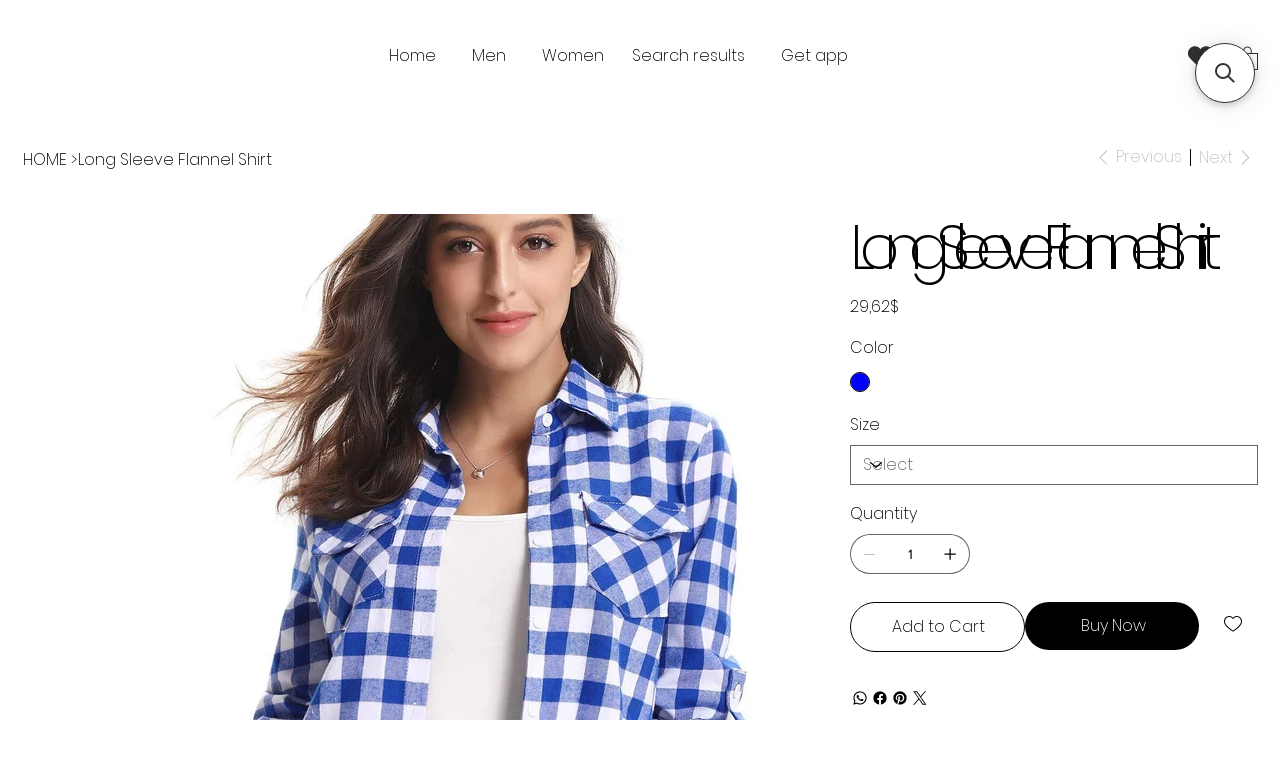

--- FILE ---
content_type: application/javascript; charset=utf-8
request_url: https://searchanise-ef84.kxcdn.com/preload_data.8t2Y3Q0A1s.js
body_size: -11
content:
window.Searchanise.preloadedSuggestions=['soft shoes','t shirt','handle bag','cotton simple','backless satin','red t shirt','leather cross','summer t-shirts','casual black','retro crocodile','body bag','peplum blouse','shoes','blouse','dress','suit','coat'];